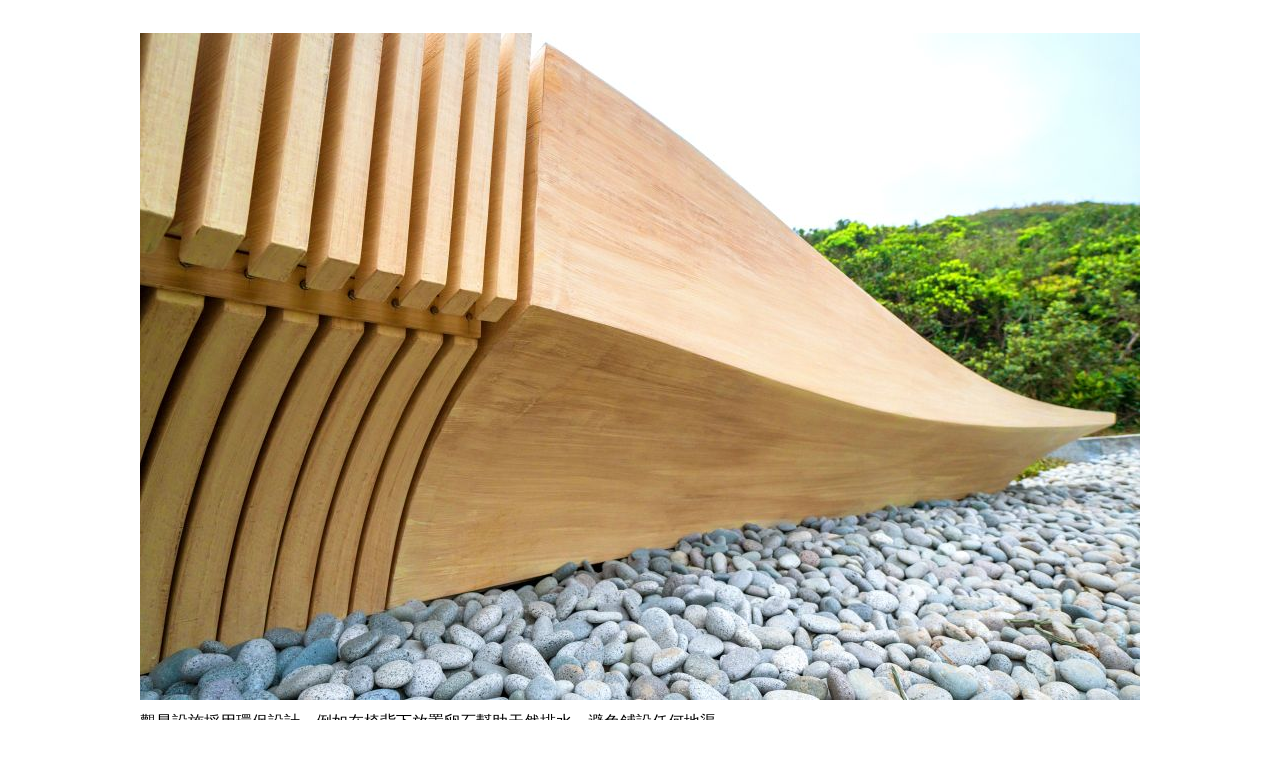

--- FILE ---
content_type: text/html
request_url: https://www.devb.gov.hk/filemanager/tc/content_1044/20191201_06.html
body_size: 370
content:

﻿﻿<!DOCTYPE HTML PUBLIC "-//W3C//DTD HTML 4.01 Transitional//EN" "http://www.w3.org/TR/html4/loose.dtd">
<html lang="tc">
<head>
<title>觀星設施採用環保設計，例如在椅背下放置卵石幫助天然排水，避免鋪設任何地渠。</title>
<meta http-equiv="Content-Type" content="text/html; charset=utf-8">
</head>
<body>
<table border="0" align="center" cellpadding="5" cellspacing="2" style="margin:0 auto;width:1000px;">
<tr valign="top">
<td align="center" ><img src="../content_1044/20191201_06L.jpg" alt="觀星設施採用環保設計，例如在椅背下放置卵石幫助天然排水，避免鋪設任何地渠。" width="1000" height="667" /></td>
</tr>
<tr valign="top">
<td>觀星設施採用環保設計，例如在椅背下放置卵石幫助天然排水，避免鋪設任何地渠。</td>
</tr>
<tr valign="top">
<td align="right" ><a href="javascript:window.close();">關閉</a></td>
</tr>
</table>
</body>
</html>
